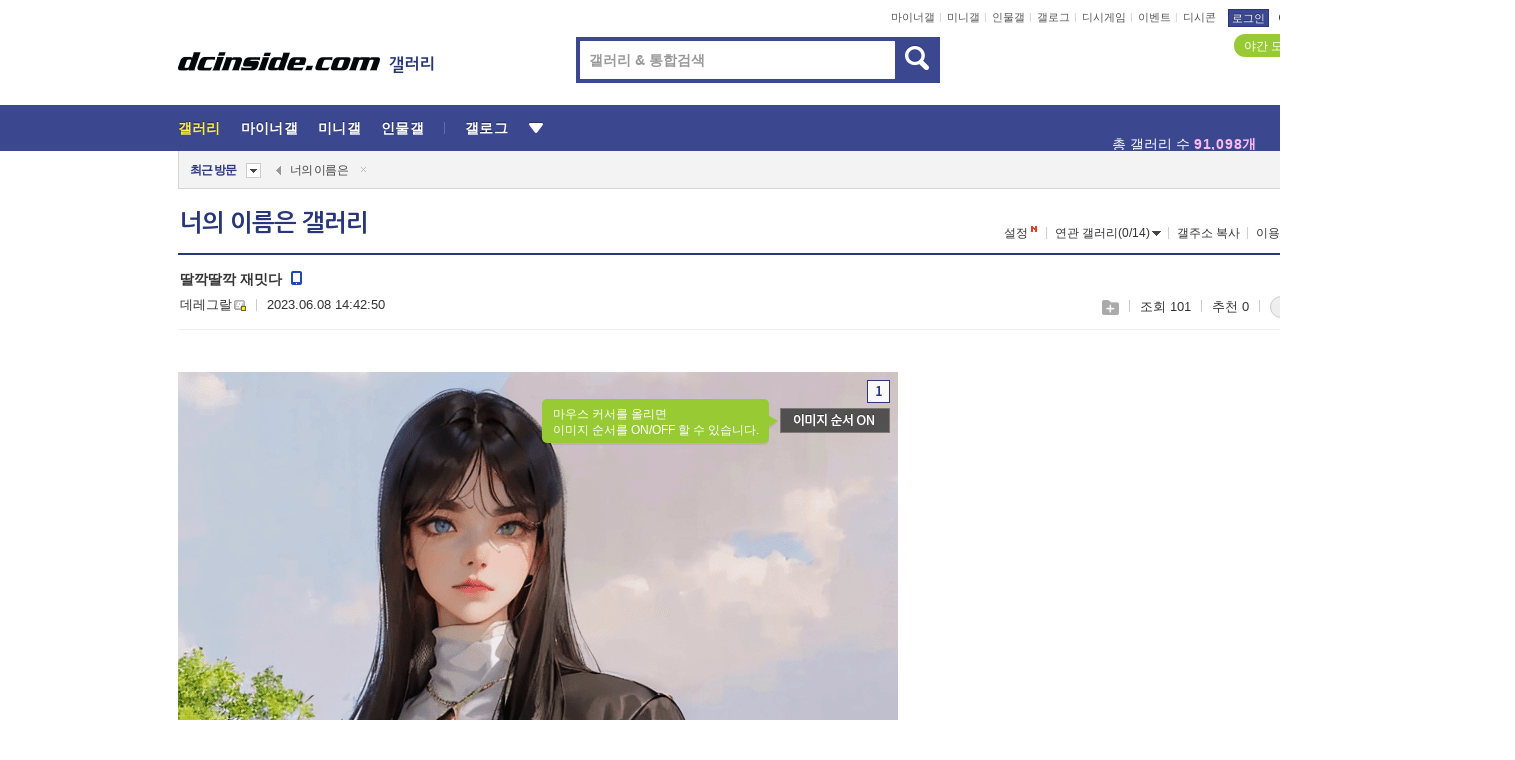

--- FILE ---
content_type: text/html; charset=UTF-8
request_url: https://gall.dcinside.com/board/comment/
body_size: 1149
content:
{"total_cnt":2,"comment_cnt":0,"comments":[{"no":"5996343","parent":"2302670","user_id":"todrkrrhksmsekffk","name":"\ud0a4\ubbf8\ub178\ub098\uc640","ip":"","reg_date":"2023.06.08 14:51:16","nicktype":"20","t_ch1":"0","t_ch2":"0","vr_type":"","voice":null,"rcnt":"0","c_no":0,"depth":0,"del_yn":"N","is_delete":"0","password_pop":"Y","copy_no":null,"memo":"\ub538\uae4d\ub538\uae4d \uc640 \ud53c\uc9c0\uceec\uc9c0\ub9b0\ub2e4","my_cmt":"N","del_btn":"N","mod_btn":"N","a_my_cmt":"N","reply_w":"Y","gallog_icon":"<span class='nickname in' title='\ud0a4\ubbf8\ub178\ub098\uc640'  style=''><em>\ud0a4\ubbf8\ub178\ub098\uc640<\/em><\/span> <a class='writer_nikcon '><img src='https:\/\/nstatic.dcinside.com\/dc\/w\/images\/fix_nik.gif' border=0 title='todrkrrhksmsekf** : \uac24\ub85c\uadf8\ub85c \uc774\ub3d9\ud569\ub2c8\ub2e4.'  width='12'  height='11'  style='cursor:pointer;' onClick=\"window.open('\/\/gallog.dcinside.com\/todrkrrhksmsekffk');\" alt='\uac24\ub85c\uadf8\ub85c \uc774\ub3d9\ud569\ub2c8\ub2e4.'><\/a>","vr_player":false,"vr_player_tag":""},{"no":"5996351","parent":"2302670","user_id":"sanha002","name":"6922","ip":"","reg_date":"2023.06.08 17:44:00","nicktype":"20","t_ch1":"0","t_ch2":"0","vr_type":"","voice":null,"rcnt":"1","c_no":0,"depth":0,"del_yn":"Y","is_delete":"3","password_pop":"Y","copy_no":null,"memo":"\ud574\ub2f9 \ub313\uae00\uc740 \uc0ad\uc81c\ub418\uc5c8\uc2b5\ub2c8\ub2e4.","my_cmt":"N","del_btn":"N","mod_btn":"N","a_my_cmt":"N","reply_w":"Y","gallog_icon":"<span class='nickname in' title='6922'  style=''><em>6922<\/em><\/span> <a class='writer_nikcon '><img src='https:\/\/nstatic.dcinside.com\/dc\/w\/images\/fix_nik.gif' border=0 title='sanha0** : \uac24\ub85c\uadf8\ub85c \uc774\ub3d9\ud569\ub2c8\ub2e4.'  width='12'  height='11'  style='cursor:pointer;' onClick=\"window.open('\/\/gallog.dcinside.com\/sanha002');\" alt='\uac24\ub85c\uadf8\ub85c \uc774\ub3d9\ud569\ub2c8\ub2e4.'><\/a>","vr_player":false,"vr_player_tag":""},{"no":"5996353","parent":"2302670","user_id":"integraling","name":"\ub370\ub808\uadf8\ub784","ip":"","reg_date":"2023.06.08 18:04:38","nicktype":"20","t_ch1":"0","t_ch2":"0","vr_type":"","voice":null,"rcnt":"1","c_no":"5996351","depth":1,"del_yn":"N","is_delete":"0","password_pop":"Y","copy_no":null,"memo":"<img class=\"written_dccon \" src=\"https:\/\/dcimg5.dcinside.com\/dccon.php?no=62b5df2be09d3ca567b1c5bc12d46b394aa3b1058c6e4d0ca41648b658eb2175e1ca962bf3b7bac6cdf05c1e2442980fc8c49f9cbae1795611d62a8234169ecb5735627380954bbedb0e9eee\" conalt=\"\uc5b4\uae683\" alt=\"\uc5b4\uae683\" title=\"\uc5b4\uae683\" data-dcconoverstatus=\"false\">","my_cmt":"N","del_btn":"N","mod_btn":"N","a_my_cmt":"N","reply_w":"Y","gallog_icon":"<span class='nickname me in' title='\ub370\ub808\uadf8\ub784'  style=''><em>\ub370\ub808\uadf8\ub784<\/em><\/span> <a class='writer_nikcon '><img src='https:\/\/nstatic.dcinside.com\/dc\/w\/images\/fix_nik.gif' border=0 title='integrali** : \uac24\ub85c\uadf8\ub85c \uc774\ub3d9\ud569\ub2c8\ub2e4.'  width='12'  height='11'  style='cursor:pointer;' onClick=\"window.open('\/\/gallog.dcinside.com\/integraling');\" alt='\uac24\ub85c\uadf8\ub85c \uc774\ub3d9\ud569\ub2c8\ub2e4.'><\/a>","vr_player":false,"vr_player_tag":""}],"pagination":"<em>1<\/em>","allow_reply":1,"comment_view_cnt":3,"nft":false}

--- FILE ---
content_type: text/html; charset=UTF-8
request_url: https://gall.dcinside.com/ajax/alarm_ajax/polling?jsoncallback=jQuery321015931694438186916_1769010792182&ci_t=5b05c8044ed1c691a7799837be6a9e38&_=1769010792183
body_size: 645
content:
jQuery321015931694438186916_1769010792182([])